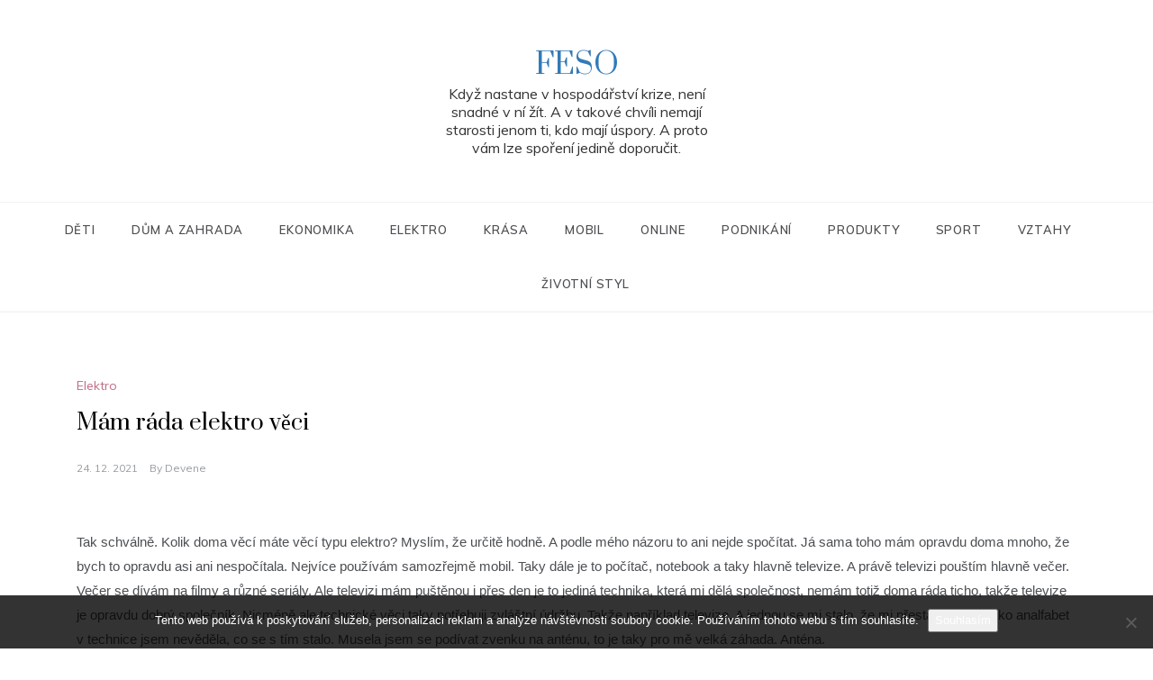

--- FILE ---
content_type: text/html; charset=UTF-8
request_url: https://www.feso.cz/mam-rada-elektro-veci/
body_size: 10960
content:
<!doctype html>
<html lang="cs">
<head>
	<meta charset="UTF-8">
	<meta name="viewport" content="width=device-width, initial-scale=1">
	<link rel="profile" href="https://gmpg.org/xfn/11">
	<meta name='robots' content='index, follow, max-image-preview:large, max-snippet:-1, max-video-preview:-1' />

	<!-- This site is optimized with the Yoast SEO plugin v26.7 - https://yoast.com/wordpress/plugins/seo/ -->
	<title>Mám ráda elektro věci</title>
	<meta name="description" content="V mém článku se mnoho čtenářů může dozvědět, že technika je prima věc a já například se už velmi těším, až zase bude nějaká elektro novinka, co se mi zalíbí." />
	<link rel="canonical" href="https://www.feso.cz/mam-rada-elektro-veci/" />
	<meta property="og:locale" content="cs_CZ" />
	<meta property="og:type" content="article" />
	<meta property="og:title" content="Mám ráda elektro věci" />
	<meta property="og:description" content="V mém článku se mnoho čtenářů může dozvědět, že technika je prima věc a já například se už velmi těším, až zase bude nějaká elektro novinka, co se mi zalíbí." />
	<meta property="og:url" content="https://www.feso.cz/mam-rada-elektro-veci/" />
	<meta property="og:site_name" content="Feso" />
	<meta property="article:published_time" content="2021-06-24T11:12:51+00:00" />
	<meta property="article:modified_time" content="2023-06-05T05:08:59+00:00" />
	<meta name="author" content="devene" />
	<meta name="twitter:card" content="summary_large_image" />
	<meta name="twitter:label1" content="Napsal(a)" />
	<meta name="twitter:data1" content="devene" />
	<meta name="twitter:label2" content="Odhadovaná doba čtení" />
	<meta name="twitter:data2" content="2 minuty" />
	<!-- / Yoast SEO plugin. -->


<link rel='dns-prefetch' href='//fonts.googleapis.com' />
<style id='wp-img-auto-sizes-contain-inline-css' type='text/css'>
img:is([sizes=auto i],[sizes^="auto," i]){contain-intrinsic-size:3000px 1500px}
/*# sourceURL=wp-img-auto-sizes-contain-inline-css */
</style>
<style id='wp-block-library-inline-css' type='text/css'>
:root{--wp-block-synced-color:#7a00df;--wp-block-synced-color--rgb:122,0,223;--wp-bound-block-color:var(--wp-block-synced-color);--wp-editor-canvas-background:#ddd;--wp-admin-theme-color:#007cba;--wp-admin-theme-color--rgb:0,124,186;--wp-admin-theme-color-darker-10:#006ba1;--wp-admin-theme-color-darker-10--rgb:0,107,160.5;--wp-admin-theme-color-darker-20:#005a87;--wp-admin-theme-color-darker-20--rgb:0,90,135;--wp-admin-border-width-focus:2px}@media (min-resolution:192dpi){:root{--wp-admin-border-width-focus:1.5px}}.wp-element-button{cursor:pointer}:root .has-very-light-gray-background-color{background-color:#eee}:root .has-very-dark-gray-background-color{background-color:#313131}:root .has-very-light-gray-color{color:#eee}:root .has-very-dark-gray-color{color:#313131}:root .has-vivid-green-cyan-to-vivid-cyan-blue-gradient-background{background:linear-gradient(135deg,#00d084,#0693e3)}:root .has-purple-crush-gradient-background{background:linear-gradient(135deg,#34e2e4,#4721fb 50%,#ab1dfe)}:root .has-hazy-dawn-gradient-background{background:linear-gradient(135deg,#faaca8,#dad0ec)}:root .has-subdued-olive-gradient-background{background:linear-gradient(135deg,#fafae1,#67a671)}:root .has-atomic-cream-gradient-background{background:linear-gradient(135deg,#fdd79a,#004a59)}:root .has-nightshade-gradient-background{background:linear-gradient(135deg,#330968,#31cdcf)}:root .has-midnight-gradient-background{background:linear-gradient(135deg,#020381,#2874fc)}:root{--wp--preset--font-size--normal:16px;--wp--preset--font-size--huge:42px}.has-regular-font-size{font-size:1em}.has-larger-font-size{font-size:2.625em}.has-normal-font-size{font-size:var(--wp--preset--font-size--normal)}.has-huge-font-size{font-size:var(--wp--preset--font-size--huge)}.has-text-align-center{text-align:center}.has-text-align-left{text-align:left}.has-text-align-right{text-align:right}.has-fit-text{white-space:nowrap!important}#end-resizable-editor-section{display:none}.aligncenter{clear:both}.items-justified-left{justify-content:flex-start}.items-justified-center{justify-content:center}.items-justified-right{justify-content:flex-end}.items-justified-space-between{justify-content:space-between}.screen-reader-text{border:0;clip-path:inset(50%);height:1px;margin:-1px;overflow:hidden;padding:0;position:absolute;width:1px;word-wrap:normal!important}.screen-reader-text:focus{background-color:#ddd;clip-path:none;color:#444;display:block;font-size:1em;height:auto;left:5px;line-height:normal;padding:15px 23px 14px;text-decoration:none;top:5px;width:auto;z-index:100000}html :where(.has-border-color){border-style:solid}html :where([style*=border-top-color]){border-top-style:solid}html :where([style*=border-right-color]){border-right-style:solid}html :where([style*=border-bottom-color]){border-bottom-style:solid}html :where([style*=border-left-color]){border-left-style:solid}html :where([style*=border-width]){border-style:solid}html :where([style*=border-top-width]){border-top-style:solid}html :where([style*=border-right-width]){border-right-style:solid}html :where([style*=border-bottom-width]){border-bottom-style:solid}html :where([style*=border-left-width]){border-left-style:solid}html :where(img[class*=wp-image-]){height:auto;max-width:100%}:where(figure){margin:0 0 1em}html :where(.is-position-sticky){--wp-admin--admin-bar--position-offset:var(--wp-admin--admin-bar--height,0px)}@media screen and (max-width:600px){html :where(.is-position-sticky){--wp-admin--admin-bar--position-offset:0px}}

/*# sourceURL=wp-block-library-inline-css */
</style><style id='global-styles-inline-css' type='text/css'>
:root{--wp--preset--aspect-ratio--square: 1;--wp--preset--aspect-ratio--4-3: 4/3;--wp--preset--aspect-ratio--3-4: 3/4;--wp--preset--aspect-ratio--3-2: 3/2;--wp--preset--aspect-ratio--2-3: 2/3;--wp--preset--aspect-ratio--16-9: 16/9;--wp--preset--aspect-ratio--9-16: 9/16;--wp--preset--color--black: #000000;--wp--preset--color--cyan-bluish-gray: #abb8c3;--wp--preset--color--white: #ffffff;--wp--preset--color--pale-pink: #f78da7;--wp--preset--color--vivid-red: #cf2e2e;--wp--preset--color--luminous-vivid-orange: #ff6900;--wp--preset--color--luminous-vivid-amber: #fcb900;--wp--preset--color--light-green-cyan: #7bdcb5;--wp--preset--color--vivid-green-cyan: #00d084;--wp--preset--color--pale-cyan-blue: #8ed1fc;--wp--preset--color--vivid-cyan-blue: #0693e3;--wp--preset--color--vivid-purple: #9b51e0;--wp--preset--gradient--vivid-cyan-blue-to-vivid-purple: linear-gradient(135deg,rgb(6,147,227) 0%,rgb(155,81,224) 100%);--wp--preset--gradient--light-green-cyan-to-vivid-green-cyan: linear-gradient(135deg,rgb(122,220,180) 0%,rgb(0,208,130) 100%);--wp--preset--gradient--luminous-vivid-amber-to-luminous-vivid-orange: linear-gradient(135deg,rgb(252,185,0) 0%,rgb(255,105,0) 100%);--wp--preset--gradient--luminous-vivid-orange-to-vivid-red: linear-gradient(135deg,rgb(255,105,0) 0%,rgb(207,46,46) 100%);--wp--preset--gradient--very-light-gray-to-cyan-bluish-gray: linear-gradient(135deg,rgb(238,238,238) 0%,rgb(169,184,195) 100%);--wp--preset--gradient--cool-to-warm-spectrum: linear-gradient(135deg,rgb(74,234,220) 0%,rgb(151,120,209) 20%,rgb(207,42,186) 40%,rgb(238,44,130) 60%,rgb(251,105,98) 80%,rgb(254,248,76) 100%);--wp--preset--gradient--blush-light-purple: linear-gradient(135deg,rgb(255,206,236) 0%,rgb(152,150,240) 100%);--wp--preset--gradient--blush-bordeaux: linear-gradient(135deg,rgb(254,205,165) 0%,rgb(254,45,45) 50%,rgb(107,0,62) 100%);--wp--preset--gradient--luminous-dusk: linear-gradient(135deg,rgb(255,203,112) 0%,rgb(199,81,192) 50%,rgb(65,88,208) 100%);--wp--preset--gradient--pale-ocean: linear-gradient(135deg,rgb(255,245,203) 0%,rgb(182,227,212) 50%,rgb(51,167,181) 100%);--wp--preset--gradient--electric-grass: linear-gradient(135deg,rgb(202,248,128) 0%,rgb(113,206,126) 100%);--wp--preset--gradient--midnight: linear-gradient(135deg,rgb(2,3,129) 0%,rgb(40,116,252) 100%);--wp--preset--font-size--small: 16px;--wp--preset--font-size--medium: 20px;--wp--preset--font-size--large: 25px;--wp--preset--font-size--x-large: 42px;--wp--preset--font-size--larger: 35px;--wp--preset--spacing--20: 0.44rem;--wp--preset--spacing--30: 0.67rem;--wp--preset--spacing--40: 1rem;--wp--preset--spacing--50: 1.5rem;--wp--preset--spacing--60: 2.25rem;--wp--preset--spacing--70: 3.38rem;--wp--preset--spacing--80: 5.06rem;--wp--preset--shadow--natural: 6px 6px 9px rgba(0, 0, 0, 0.2);--wp--preset--shadow--deep: 12px 12px 50px rgba(0, 0, 0, 0.4);--wp--preset--shadow--sharp: 6px 6px 0px rgba(0, 0, 0, 0.2);--wp--preset--shadow--outlined: 6px 6px 0px -3px rgb(255, 255, 255), 6px 6px rgb(0, 0, 0);--wp--preset--shadow--crisp: 6px 6px 0px rgb(0, 0, 0);}:where(.is-layout-flex){gap: 0.5em;}:where(.is-layout-grid){gap: 0.5em;}body .is-layout-flex{display: flex;}.is-layout-flex{flex-wrap: wrap;align-items: center;}.is-layout-flex > :is(*, div){margin: 0;}body .is-layout-grid{display: grid;}.is-layout-grid > :is(*, div){margin: 0;}:where(.wp-block-columns.is-layout-flex){gap: 2em;}:where(.wp-block-columns.is-layout-grid){gap: 2em;}:where(.wp-block-post-template.is-layout-flex){gap: 1.25em;}:where(.wp-block-post-template.is-layout-grid){gap: 1.25em;}.has-black-color{color: var(--wp--preset--color--black) !important;}.has-cyan-bluish-gray-color{color: var(--wp--preset--color--cyan-bluish-gray) !important;}.has-white-color{color: var(--wp--preset--color--white) !important;}.has-pale-pink-color{color: var(--wp--preset--color--pale-pink) !important;}.has-vivid-red-color{color: var(--wp--preset--color--vivid-red) !important;}.has-luminous-vivid-orange-color{color: var(--wp--preset--color--luminous-vivid-orange) !important;}.has-luminous-vivid-amber-color{color: var(--wp--preset--color--luminous-vivid-amber) !important;}.has-light-green-cyan-color{color: var(--wp--preset--color--light-green-cyan) !important;}.has-vivid-green-cyan-color{color: var(--wp--preset--color--vivid-green-cyan) !important;}.has-pale-cyan-blue-color{color: var(--wp--preset--color--pale-cyan-blue) !important;}.has-vivid-cyan-blue-color{color: var(--wp--preset--color--vivid-cyan-blue) !important;}.has-vivid-purple-color{color: var(--wp--preset--color--vivid-purple) !important;}.has-black-background-color{background-color: var(--wp--preset--color--black) !important;}.has-cyan-bluish-gray-background-color{background-color: var(--wp--preset--color--cyan-bluish-gray) !important;}.has-white-background-color{background-color: var(--wp--preset--color--white) !important;}.has-pale-pink-background-color{background-color: var(--wp--preset--color--pale-pink) !important;}.has-vivid-red-background-color{background-color: var(--wp--preset--color--vivid-red) !important;}.has-luminous-vivid-orange-background-color{background-color: var(--wp--preset--color--luminous-vivid-orange) !important;}.has-luminous-vivid-amber-background-color{background-color: var(--wp--preset--color--luminous-vivid-amber) !important;}.has-light-green-cyan-background-color{background-color: var(--wp--preset--color--light-green-cyan) !important;}.has-vivid-green-cyan-background-color{background-color: var(--wp--preset--color--vivid-green-cyan) !important;}.has-pale-cyan-blue-background-color{background-color: var(--wp--preset--color--pale-cyan-blue) !important;}.has-vivid-cyan-blue-background-color{background-color: var(--wp--preset--color--vivid-cyan-blue) !important;}.has-vivid-purple-background-color{background-color: var(--wp--preset--color--vivid-purple) !important;}.has-black-border-color{border-color: var(--wp--preset--color--black) !important;}.has-cyan-bluish-gray-border-color{border-color: var(--wp--preset--color--cyan-bluish-gray) !important;}.has-white-border-color{border-color: var(--wp--preset--color--white) !important;}.has-pale-pink-border-color{border-color: var(--wp--preset--color--pale-pink) !important;}.has-vivid-red-border-color{border-color: var(--wp--preset--color--vivid-red) !important;}.has-luminous-vivid-orange-border-color{border-color: var(--wp--preset--color--luminous-vivid-orange) !important;}.has-luminous-vivid-amber-border-color{border-color: var(--wp--preset--color--luminous-vivid-amber) !important;}.has-light-green-cyan-border-color{border-color: var(--wp--preset--color--light-green-cyan) !important;}.has-vivid-green-cyan-border-color{border-color: var(--wp--preset--color--vivid-green-cyan) !important;}.has-pale-cyan-blue-border-color{border-color: var(--wp--preset--color--pale-cyan-blue) !important;}.has-vivid-cyan-blue-border-color{border-color: var(--wp--preset--color--vivid-cyan-blue) !important;}.has-vivid-purple-border-color{border-color: var(--wp--preset--color--vivid-purple) !important;}.has-vivid-cyan-blue-to-vivid-purple-gradient-background{background: var(--wp--preset--gradient--vivid-cyan-blue-to-vivid-purple) !important;}.has-light-green-cyan-to-vivid-green-cyan-gradient-background{background: var(--wp--preset--gradient--light-green-cyan-to-vivid-green-cyan) !important;}.has-luminous-vivid-amber-to-luminous-vivid-orange-gradient-background{background: var(--wp--preset--gradient--luminous-vivid-amber-to-luminous-vivid-orange) !important;}.has-luminous-vivid-orange-to-vivid-red-gradient-background{background: var(--wp--preset--gradient--luminous-vivid-orange-to-vivid-red) !important;}.has-very-light-gray-to-cyan-bluish-gray-gradient-background{background: var(--wp--preset--gradient--very-light-gray-to-cyan-bluish-gray) !important;}.has-cool-to-warm-spectrum-gradient-background{background: var(--wp--preset--gradient--cool-to-warm-spectrum) !important;}.has-blush-light-purple-gradient-background{background: var(--wp--preset--gradient--blush-light-purple) !important;}.has-blush-bordeaux-gradient-background{background: var(--wp--preset--gradient--blush-bordeaux) !important;}.has-luminous-dusk-gradient-background{background: var(--wp--preset--gradient--luminous-dusk) !important;}.has-pale-ocean-gradient-background{background: var(--wp--preset--gradient--pale-ocean) !important;}.has-electric-grass-gradient-background{background: var(--wp--preset--gradient--electric-grass) !important;}.has-midnight-gradient-background{background: var(--wp--preset--gradient--midnight) !important;}.has-small-font-size{font-size: var(--wp--preset--font-size--small) !important;}.has-medium-font-size{font-size: var(--wp--preset--font-size--medium) !important;}.has-large-font-size{font-size: var(--wp--preset--font-size--large) !important;}.has-x-large-font-size{font-size: var(--wp--preset--font-size--x-large) !important;}
/*# sourceURL=global-styles-inline-css */
</style>

<style id='classic-theme-styles-inline-css' type='text/css'>
/*! This file is auto-generated */
.wp-block-button__link{color:#fff;background-color:#32373c;border-radius:9999px;box-shadow:none;text-decoration:none;padding:calc(.667em + 2px) calc(1.333em + 2px);font-size:1.125em}.wp-block-file__button{background:#32373c;color:#fff;text-decoration:none}
/*# sourceURL=/wp-includes/css/classic-themes.min.css */
</style>
<link rel='stylesheet' id='cookie-notice-front-css' href='https://www.feso.cz/wp-content/plugins/cookie-notice/css/front.min.css?ver=2.5.11' type='text/css' media='all' />
<link rel='stylesheet' id='kk-star-ratings-css' href='https://www.feso.cz/wp-content/plugins/kk-star-ratings/src/core/public/css/kk-star-ratings.min.css?ver=5.4.10.3' type='text/css' media='all' />
<link rel='stylesheet' id='polite-masonry-fonts-css' href='//fonts.googleapis.com/css?family=Muli&#038;ver=6.9' type='text/css' media='all' />
<link rel='stylesheet' id='polite-style-css' href='https://www.feso.cz/wp-content/themes/polite/style.css?ver=6.9' type='text/css' media='all' />
<style id='polite-style-inline-css' type='text/css'>

            body,
            .entry-content p{ 
                font-family:Muli; 
            }

            #toTop,
            a.effect:before,
            .show-more,
            a.link-format,
            .comment-form #submit:hover, 
            .comment-form #submit:focus,
            .meta_bottom .post-share a:hover,
            .tabs-nav li:before,
            .post-slider-section .s-cat,
            .sidebar-3 .widget-title:after,
            .bottom-caption .slick-current .slider-items span,
            aarticle.format-status .post-content .post-format::after,
            article.format-chat .post-content .post-format::after, 
            article.format-link .post-content .post-format::after,
            article.format-standard .post-content .post-format::after, 
            article.format-image .post-content .post-format::after, 
            article.hentry.sticky .post-content .post-format::after, 
            article.format-video .post-content .post-format::after, 
            article.format-gallery .post-content .post-format::after, 
            article.format-audio .post-content .post-format::after, 
            article.format-quote .post-content .post-format::after{ 
                background-color: #c06c84; 
                border-color: #c06c84;
            }
            #author:active, 
            #email:active, 
            #url:active, 
            #comment:active, 
            #author:focus, 
            #email:focus, 
            #url:focus, 
            #comment:focus,
            #author:hover, 
            #email:hover, 
            #url:hover, 
            #comment:hover{
                border-color:#c06c84;
            }
            .post-cats > span i, 
            .post-cats > span a,
            .slide-wrap .caption .s-cat,
            .slide-wrap .caption span a:hover,
            .comment-form .logged-in-as a:last-child:hover, 
            .comment-form .logged-in-as a:last-child:focus,
            .main-header a:hover, 
            .main-header a:focus, 
            .main-header a:active,
            .top-menu > ul > li > a:hover,
            .main-menu ul li.current-menu-item > a, 
            .header-2 .main-menu > ul > li.current-menu-item > a,
            .main-menu ul li:hover > a,
            .post-navigation .nav-links a:hover, 
            .post-navigation .nav-links a:focus,
            .tabs-nav li.tab-active a, 
            .tabs-nav li.tab-active,
            .tabs-nav li.tab-active a, 
            .tabs-nav li.tab-active,
            ul.trail-items li a:hover span,
            .author-socials a:hover,
            .post-date a:focus, 
            .post-date a:hover,
            .post-excerpt a:hover, 
            .post-excerpt a:focus, 
            .content a:hover, 
            .content a:focus,
            .post-footer > span a:hover, 
            .post-footer > span a:focus,
            .widget a:hover, 
            .widget a:focus,
            .footer-menu li a:hover, 
            .footer-menu li a:focus,
            .footer-social-links a:hover,
            .footer-social-links a:focus,
            .site-footer a:hover, 
            .site-footer a:focus, .content-area p a{ 
                color : #c06c84; 
            }
            .header-1 .head_one .logo{ 
                max-width : 300px; 
            }
            .header-image:before { 
                background-color : #000000; 
            }
            .header-image:before { 
                opacity : 0.1; 
            }
            .header-1 .header-image .head_one { 
                min-height : 100px; 
            }
/*# sourceURL=polite-style-inline-css */
</style>
<link rel='stylesheet' id='polite-masonry-style-css' href='https://www.feso.cz/wp-content/themes/polite-masonry/style.css?ver=1.3.3' type='text/css' media='all' />
<link rel='stylesheet' id='polite-body-css' href='//fonts.googleapis.com/css?family=Muli:400,400i,500,600,700&#038;display=swap' type='text/css' media='all' />
<link rel='stylesheet' id='polite-heading-css' href='//fonts.googleapis.com/css?family=Prata&#038;display=swap' type='text/css' media='all' />
<link rel='stylesheet' id='polite-sign-css' href='//fonts.googleapis.com/css?family=Monsieur+La+Doulaise&#038;display=swap' type='text/css' media='all' />
<link rel='stylesheet' id='font-awesome-css' href='https://www.feso.cz/wp-content/themes/polite/css/font-awesome.min.css?ver=4.5.0' type='text/css' media='all' />
<link rel='stylesheet' id='grid-css-css' href='https://www.feso.cz/wp-content/themes/polite/css/grid.min.css?ver=4.5.0' type='text/css' media='all' />
<link rel='stylesheet' id='slick-css' href='https://www.feso.cz/wp-content/themes/polite/assets/css/slick.css?ver=4.5.0' type='text/css' media='all' />
<link rel='stylesheet' id='offcanvas-style-css' href='https://www.feso.cz/wp-content/themes/polite/assets/css/canvi.css?ver=4.5.0' type='text/css' media='all' />
<script type="text/javascript" src="https://www.feso.cz/wp-includes/js/jquery/jquery.min.js?ver=3.7.1" id="jquery-core-js"></script>
<script type="text/javascript" src="https://www.feso.cz/wp-includes/js/jquery/jquery-migrate.min.js?ver=3.4.1" id="jquery-migrate-js"></script>
<script type="text/javascript" src="https://www.feso.cz/wp-content/themes/polite-masonry/assets/js/custom.js?ver=1.3.3" id="polite-masonry-scripts-js"></script>
<link rel="alternate" type="application/ld+json" href="https://www.feso.cz/mam-rada-elektro-veci/?format=application/ld+json" title="Structured Descriptor Document (JSON-LD format)"><script type="application/ld+json" data-source="DataFeed:WordPress" data-schema="758-post-Default">{"@context":"https:\/\/schema.org\/","@type":"Article","@id":"https:\/\/www.feso.cz\/mam-rada-elektro-veci\/#Article","mainEntityOfPage":"https:\/\/www.feso.cz\/mam-rada-elektro-veci\/","headline":"M\u00e1m r\u00e1da elektro v\u011bci","name":"M\u00e1m r\u00e1da elektro v\u011bci","description":"V m\u00e9m \u010dl\u00e1nku se mnoho \u010dten\u00e1\u0159\u016f m\u016f\u017ee dozv\u011bd\u011bt, \u017ee technika je prima v\u011bc a j\u00e1 nap\u0159\u00edklad se u\u017e velmi t\u011b\u0161\u00edm, a\u017e zase bude n\u011bjak\u00e1 elektro novinka, co se mi zal\u00edb\u00ed.","datePublished":"2021-12-24","dateModified":"2023-06-05","author":{"@type":"Person","@id":"https:\/\/www.feso.cz\/author\/devene\/#Person","name":"devene","url":"https:\/\/www.feso.cz\/author\/devene\/","identifier":1,"image":{"@type":"ImageObject","@id":"https:\/\/secure.gravatar.com\/avatar\/4b051168bd2ace843d503d3432ebc4a96ac13303845197b3f2a2634cb21029f6?s=96&d=mm&r=g","url":"https:\/\/secure.gravatar.com\/avatar\/4b051168bd2ace843d503d3432ebc4a96ac13303845197b3f2a2634cb21029f6?s=96&d=mm&r=g","height":96,"width":96}},"publisher":{"@type":"Organization","name":"feso.cz","logo":{"@type":"ImageObject","@id":"\/logo.png","url":"\/logo.png","width":600,"height":60}},"image":{"@type":"ImageObject","@id":"https:\/\/www.feso.cz\/wp-content\/uploads\/laptop-593673_960_720_2.jpg","url":"https:\/\/www.feso.cz\/wp-content\/uploads\/laptop-593673_960_720_2.jpg","height":0,"width":0},"url":"https:\/\/www.feso.cz\/mam-rada-elektro-veci\/","about":["Elektro"],"wordCount":414,"articleBody":"Tak schv\u00e1ln\u011b. Kolik doma v\u011bc\u00ed m\u00e1te v\u011bc\u00ed typu\u00a0elektro? Mysl\u00edm, \u017ee ur\u010dit\u011b hodn\u011b. A podle m\u00e9ho n\u00e1zoru to ani nejde spo\u010d\u00edtat. J\u00e1 sama toho m\u00e1m opravdu doma mnoho, \u017ee bych to opravdu asi ani nespo\u010d\u00edtala. Nejv\u00edce pou\u017e\u00edv\u00e1m samoz\u0159ejm\u011b mobil. Taky d\u00e1le je to po\u010d\u00edta\u010d, notebook a taky hlavn\u011b televize. A pr\u00e1v\u011b televizi pou\u0161t\u00edm hlavn\u011b ve\u010der. Ve\u010der se d\u00edv\u00e1m na filmy a r\u016fzn\u00e9\u00a0seri\u00e1ly. Ale televizi m\u00e1m pu\u0161t\u011bnou i p\u0159es den je to jedin\u00e1 technika, kter\u00e1 mi d\u011bl\u00e1 spole\u010dnost, nem\u00e1m toti\u017e doma r\u00e1da ticho, tak\u017ee televize je opravdu dobr\u00fd spole\u010dn\u00edk. Nicm\u00e9n\u011b ale technick\u00e9 v\u011bci taky pot\u0159ebuji zvl\u00e1\u0161tn\u00ed \u00fadr\u017ebu. Tak\u017ee nap\u0159\u00edklad televize. A jednou se mi stalo, \u017ee mi p\u0159estala j\u00edt. A j\u00e1 jako analfabet v technice jsem nev\u011bd\u011bla, co se s t\u00edm stalo. Musela jsem se pod\u00edvat zvenku na ant\u00e9nu, to je taky pro m\u011b velk\u00e1 z\u00e1hada. Ant\u00e9na.Jak to v\u016fbec m\u016f\u017ee fungovat. A pro\u010d v\u016fbec ant\u00e9ny mus\u00ed b\u00fdt? Nev\u011bd\u011bla jsem, \u017ee n\u011bkdo je\u0161t\u011b nevymyslel n\u011bjakou techniku, mysl\u00edm televizi, kter\u00e1 nepot\u0159ebuje ant\u00e9nu. Bohu\u017eel ale je to tak. Tak\u017ee se s t\u00edm mus\u00edm sm\u00ed\u0159it. Taky kolikr\u00e1t se mi stalo, \u017ee mi televize \u00fapln\u011b p\u0159estala j\u00edt a vymazaly se mi tam v\u0161echny programy. Byla jsem z toho opravdu ne\u0161\u0165astn\u00e1. Nicm\u00e9n\u011b se ale \u017eivot bez televize nedok\u00e1\u017eu p\u0159edstavit. Podle m\u011b to opravdu skv\u011bl\u00fd a perfektn\u00ed vyn\u00e1lez, jak zahnat nudu. Nav\u00edc taky t\u00edm mysl\u00edm mobil. Mobil u\u017e bych taky nebyla schopn\u00e1 d\u00e1t pry\u010d. Pro m\u011b je to taky velk\u00fd technick\u00fd vyn\u00e1lez, p\u0159es kter\u00fd se m\u016f\u017eeme spojit s na\u0161imi nejbli\u017e\u0161\u00edmi a rodinou. Nedok\u00e1\u017eu si p\u0159edstavit, \u017ee bych se nemohla n\u011bjak spojit s rodinou.\u00a0Vemte\u00a0si, kdyby nebyla technika a museli byste si ps\u00e1t jen dopisy, kter\u00e9 trvaj\u00ed dlouho, ne\u017e se dostanou\u00a0k majiteli. Mail je rychl\u00fd a lep\u0161\u00ed a ekologi\u010dt\u011bj\u0161\u00ed. Tak\u017ee j\u00e1 osobn\u011b jsem za techniku velmi r\u00e1da. A vy byste se n\u011bjak\u00a0obe\u0161li\u00a0\u00fapln\u011b bez\u00a0elektra\u00a0nebo\u00a0n\u011b\u010deho\u00a0podobn\u00e9ho? Mysl\u00edm, \u017ee mnoho lid\u00ed ne.                                                                                                                                                                                                                                                                                                                                                                                        4.2\/5 - (10 votes)        "}</script>
<script type="application/ld+json" data-source="DataFeed:WordPress" data-schema="Breadcrumb">{"@context":"https:\/\/schema.org\/","@type":"BreadcrumbList","itemListElement":[{"@type":"ListItem","position":1,"name":"M\u00e1m r\u00e1da elektro v\u011bci","item":"https:\/\/www.feso.cz\/mam-rada-elektro-veci\/#breadcrumbitem"}]}</script>
<script type="application/ld+json">{
    "@context": "https://schema.org/",
    "@type": "CreativeWorkSeries",
    "name": "Mám ráda elektro věci",
    "aggregateRating": {
        "@type": "AggregateRating",
        "ratingValue": "4.2",
        "bestRating": "5",
        "ratingCount": "10"
    }
}</script><link rel="icon" type="image/png" href="/wp-content/uploads/fbrfg/favicon-96x96.png" sizes="96x96" />
<link rel="icon" type="image/svg+xml" href="/wp-content/uploads/fbrfg/favicon.svg" />
<link rel="shortcut icon" href="/wp-content/uploads/fbrfg/favicon.ico" />
<link rel="apple-touch-icon" sizes="180x180" href="/wp-content/uploads/fbrfg/apple-touch-icon.png" />
<link rel="manifest" href="/wp-content/uploads/fbrfg/site.webmanifest" /></head>

<body class="wp-singular post-template-default single single-post postid-758 single-format-standard wp-embed-responsive wp-theme-polite wp-child-theme-polite-masonry cookies-not-set at-sticky-sidebar single-no-sidebar no-sidebar masonry-post">
<div id="page" class="site ">
	<a class="skip-link screen-reader-text" href="#content">Skip to content</a>

	<div class="js-canvi-content canvi-content">
<header class="header-1">
				
		<section class="main-header " style="background-image:url(); background-size: cover; background-position: center; background-repeat: no-repeat;">
		<div class="head_one clearfix">
			<div class="container">
				<div class="logo">
										<h1 class="site-title"><a href="https://www.feso.cz/" rel="home">Feso</a></h1>
										<p class="site-description">
Když nastane v hospodářství krize, není snadné v ní žít. A v takové chvíli nemají starosti jenom ti, kdo mají úspory. A proto vám lze spoření jedině doporučit.</p>
							</div><!-- .site-logo -->
		</div>
	</div>
	<div class="menu-area">
		<div class="container">					
			<nav id="site-navigation">
								
				<button class="bar-menu">
											<span>Menu</span>
									</button>
				<div class="main-menu menu-caret">
					<ul id="primary-menu" class=""><li id="menu-item-817" class="menu-item menu-item-type-taxonomy menu-item-object-category menu-item-817"><a href="https://www.feso.cz/deti/">Děti</a></li>
<li id="menu-item-818" class="menu-item menu-item-type-taxonomy menu-item-object-category menu-item-818"><a href="https://www.feso.cz/dum-a-zahrada/">Dům a zahrada</a></li>
<li id="menu-item-819" class="menu-item menu-item-type-taxonomy menu-item-object-category menu-item-819"><a href="https://www.feso.cz/ekonomika/">Ekonomika</a></li>
<li id="menu-item-820" class="menu-item menu-item-type-taxonomy menu-item-object-category current-post-ancestor current-menu-parent current-post-parent menu-item-820"><a href="https://www.feso.cz/elektro/">Elektro</a></li>
<li id="menu-item-821" class="menu-item menu-item-type-taxonomy menu-item-object-category menu-item-821"><a href="https://www.feso.cz/krasa/">Krása</a></li>
<li id="menu-item-822" class="menu-item menu-item-type-taxonomy menu-item-object-category menu-item-822"><a href="https://www.feso.cz/mobil/">Mobil</a></li>
<li id="menu-item-823" class="menu-item menu-item-type-taxonomy menu-item-object-category menu-item-823"><a href="https://www.feso.cz/online/">Online</a></li>
<li id="menu-item-824" class="menu-item menu-item-type-taxonomy menu-item-object-category menu-item-824"><a href="https://www.feso.cz/podnikani/">Podnikání</a></li>
<li id="menu-item-825" class="menu-item menu-item-type-taxonomy menu-item-object-category menu-item-825"><a href="https://www.feso.cz/produkty/">Produkty</a></li>
<li id="menu-item-826" class="menu-item menu-item-type-taxonomy menu-item-object-category menu-item-826"><a href="https://www.feso.cz/sport/">Sport</a></li>
<li id="menu-item-827" class="menu-item menu-item-type-taxonomy menu-item-object-category menu-item-827"><a href="https://www.feso.cz/vztahy/">Vztahy</a></li>
<li id="menu-item-828" class="menu-item menu-item-type-taxonomy menu-item-object-category menu-item-828"><a href="https://www.feso.cz/zivotni-styl/">Životní styl</a></li>
</ul>				</div>
			</nav><!-- #site-navigation -->
		</div>
	</div>
</setion><!-- #masthead -->
</header>


	     <section id="content" class="site-content posts-container">
    <div class="container">
        <div class="row">
			<div class="breadcrumbs-wrap">
				 
			</div>
			<div id="primary" class="col-md-8 content-area">
				<main id="main" class="site-main">
					<article id="post-758" class="post-758 post type-post status-publish format-standard has-post-thumbnail hentry category-elektro">
    <div class="post-wrap">
                <div class="post-content">
            <div class="post-cats">
                <span class="cat-links"><a href="https://www.feso.cz/elektro/" rel="category tag">Elektro</a></span>            </div>
            <h1 class="post-title entry-title">Mám ráda elektro věci</h1>            <div class="post-date">
                                    <div class="entry-meta">
                        <span class="posted-on"><a href="https://www.feso.cz/mam-rada-elektro-veci/" rel="bookmark"><time class="entry-date published" datetime="2021-12-24T11:12:50+01:00">24. 12. 2021</time><time class="updated" datetime="2023-06-05T07:08:59+02:00">5. 6. 2023</time></a></span><span class="post_by"> by <span class="author vcard"><a class="url fn n" href="https://www.feso.cz/author/devene/">devene</a></span></span>                    </div><!-- .entry-meta -->
                            </div>

            <div class="content post-excerpt entry-content clearfix">
                <p><body></p>
<p style="margin:0cm 0cm 8pt"><span style="font-size:11pt"><span style="line-height:107%"><span style="font-family:Calibri,sans-serif">Tak schválně. Kolik doma věcí máte věcí typu elektro? Myslím, že určitě hodně. A podle mého názoru to ani nejde spočítat. Já sama toho mám opravdu doma mnoho, že bych to opravdu asi ani nespočítala. Nejvíce používám samozřejmě mobil. Taky dále je to počítač, notebook a taky hlavně televize. A právě televizi pouštím hlavně večer. Večer se dívám na filmy a různé seriály. Ale televizi mám puštěnou i přes den je to jediná technika, která mi dělá společnost, nemám totiž doma ráda ticho, takže televize je opravdu dobrý společník. Nicméně ale technické věci taky potřebuji zvláštní údržbu. Takže například televize. A jednou se mi stalo, že mi přestala jít. A já jako analfabet v technice jsem nevěděla, co se s tím stalo. Musela jsem se podívat zvenku na anténu, to je taky pro mě velká záhada. Anténa.</span></span></span></p>
<p><img decoding="async" alt="Elektro je má neřest." data-rich-file-id="110690" src="https://feso.cz/wp-content/uploads/laptop-593673_960_720_2.jpg"></p>
<p><span style="font-size:12pt"><span style=\'font-family:"Times New Roman",serif\'>Jak to vůbec může fungovat. A proč vůbec antény musí být? Nevěděla jsem, že někdo ještě nevymyslel nějakou techniku, myslím televizi, která nepotřebuje anténu. Bohužel ale je to tak. Takže se s tím musím smířit. Taky kolikrát se mi stalo, že mi televize úplně přestala jít a vymazaly se mi tam všechny programy. Byla jsem z toho opravdu nešťastná. </span></span></p>
<p><img decoding="async" alt="Elektro beru jako klasiku." data-rich-file-id="110700" src="https://feso.cz/wp-content/uploads/reading-3723751_960_720_1.jpg"></p>
<p><span style="font-size:12pt"><span style=\'font-family:"Times New Roman",serif\'>Nicméně se ale život bez televize nedokážu představit. Podle mě to opravdu skvělý a perfektní vynález, jak zahnat nudu. Navíc taky tím myslím mobil. Mobil už bych taky nebyla schopná dát pryč. Pro mě je to taky velký technický vynález, přes který se můžeme spojit s našimi nejbližšími a rodinou. Nedokážu si představit, že bych se nemohla nějak spojit s rodinou. Vemte si, kdyby nebyla technika a museli byste si psát jen dopisy, které trvají dlouho, než se dostanou k majiteli. Mail je rychlý a lepší a ekologičtější. Takže já osobně jsem za techniku velmi ráda. A vy byste se nějak obešli úplně bez elektra nebo něčeho podobného? Myslím, že mnoho lidí ne.</span></span></p>
<p></body></p>


<div class="kk-star-ratings kksr-auto kksr-align-left kksr-valign-bottom"
    data-payload='{&quot;align&quot;:&quot;left&quot;,&quot;id&quot;:&quot;758&quot;,&quot;slug&quot;:&quot;default&quot;,&quot;valign&quot;:&quot;bottom&quot;,&quot;ignore&quot;:&quot;&quot;,&quot;reference&quot;:&quot;auto&quot;,&quot;class&quot;:&quot;&quot;,&quot;count&quot;:&quot;10&quot;,&quot;legendonly&quot;:&quot;&quot;,&quot;readonly&quot;:&quot;&quot;,&quot;score&quot;:&quot;4.2&quot;,&quot;starsonly&quot;:&quot;&quot;,&quot;best&quot;:&quot;5&quot;,&quot;gap&quot;:&quot;5&quot;,&quot;greet&quot;:&quot;&quot;,&quot;legend&quot;:&quot;4.2\/5 - (10 votes)&quot;,&quot;size&quot;:&quot;20&quot;,&quot;title&quot;:&quot;Mám ráda elektro věci&quot;,&quot;width&quot;:&quot;102.5&quot;,&quot;_legend&quot;:&quot;{score}\/{best} - ({count} {votes})&quot;,&quot;font_factor&quot;:&quot;1.25&quot;}'>
            
<div class="kksr-stars">
    
<div class="kksr-stars-inactive">
            <div class="kksr-star" data-star="1" style="padding-right: 5px">
            

<div class="kksr-icon" style="width: 20px; height: 20px;"></div>
        </div>
            <div class="kksr-star" data-star="2" style="padding-right: 5px">
            

<div class="kksr-icon" style="width: 20px; height: 20px;"></div>
        </div>
            <div class="kksr-star" data-star="3" style="padding-right: 5px">
            

<div class="kksr-icon" style="width: 20px; height: 20px;"></div>
        </div>
            <div class="kksr-star" data-star="4" style="padding-right: 5px">
            

<div class="kksr-icon" style="width: 20px; height: 20px;"></div>
        </div>
            <div class="kksr-star" data-star="5" style="padding-right: 5px">
            

<div class="kksr-icon" style="width: 20px; height: 20px;"></div>
        </div>
    </div>
    
<div class="kksr-stars-active" style="width: 102.5px;">
            <div class="kksr-star" style="padding-right: 5px">
            

<div class="kksr-icon" style="width: 20px; height: 20px;"></div>
        </div>
            <div class="kksr-star" style="padding-right: 5px">
            

<div class="kksr-icon" style="width: 20px; height: 20px;"></div>
        </div>
            <div class="kksr-star" style="padding-right: 5px">
            

<div class="kksr-icon" style="width: 20px; height: 20px;"></div>
        </div>
            <div class="kksr-star" style="padding-right: 5px">
            

<div class="kksr-icon" style="width: 20px; height: 20px;"></div>
        </div>
            <div class="kksr-star" style="padding-right: 5px">
            

<div class="kksr-icon" style="width: 20px; height: 20px;"></div>
        </div>
    </div>
</div>
                

<div class="kksr-legend" style="font-size: 16px;">
            4.2/5 - (10 votes)    </div>
    </div>
            </div><!-- .entry-content -->
            <footer class="post-footer entry-footer">
                            </footer><!-- .entry-footer -->
            
	<nav class="navigation post-navigation" aria-label="Příspěvky">
		<h2 class="screen-reader-text">Navigace pro příspěvek</h2>
		<div class="nav-links"><div class="nav-previous"><a href="https://www.feso.cz/vyberte-si-tu-nejlepsi-rychlovarnou-konvici-z-ceho-mate-na-vyber/" rel="prev">Vyberte si tu nejlepší rychlovarnou konvici &#8211; Z čeho máte na výběr?</a></div><div class="nav-next"><a href="https://www.feso.cz/chybi-vasemu-vztahu-duvera-muzete-ji-zkusit-znovu-vybudovat-nebo-ze-vztahu-odejit/" rel="next">Chybí vašemu vztahu důvěra? Můžete ji zkusit znovu vybudovat nebo ze vztahu odejít!</a></div></div>
	</nav>        </div>
    </div>
</article><!-- #post-758 -->				</main><!-- #main -->
			</div><!-- #primary -->
			<aside id="secondary" class="col-md-4 widget-area side-right sidebar-3">
	<div class="sidebar-area">
			</div>
</aside><!-- #secondary -->
		</div>
	</div>
</section>
<section class="">
    <div class="container">
        <div class="row">
        	<div class="col-sm-12">
							</div>
		</div>
	</div>
</section>
<div class="footer-wrap">
	<div class="container">
		<div class="row">
					</div>
	</div>
	<footer class="site-footer">
		<div class="container">
			<div class="row">
				<div class="col-md-6">
					<div class="copyright">
						© Feso.cz					</div>
					<div class="site-info">
						<a href="https://wordpress.org/">
							Proudly powered by WordPress						</a>
						<span class="sep"> | </span>
						Theme: Polite Masonry by <a href="https://www.templatesell.com/">Template Sell</a>.					</div>
				</div>
				<div class="col-md-6">
									</div>
			</div>
		</div>
	</footer>
	            <a id="toTop" class="go-to-top" href="#" title="Go to Top">
                <i class="fa fa-angle-double-up"></i>
            </a>
</div>
</div><!-- main container -->
</div><!-- #page -->
<script type="speculationrules">
{"prefetch":[{"source":"document","where":{"and":[{"href_matches":"/*"},{"not":{"href_matches":["/wp-*.php","/wp-admin/*","/wp-content/uploads/*","/wp-content/*","/wp-content/plugins/*","/wp-content/themes/polite-masonry/*","/wp-content/themes/polite/*","/*\\?(.+)"]}},{"not":{"selector_matches":"a[rel~=\"nofollow\"]"}},{"not":{"selector_matches":".no-prefetch, .no-prefetch a"}}]},"eagerness":"conservative"}]}
</script>
<script type="text/javascript" id="cookie-notice-front-js-before">
/* <![CDATA[ */
var cnArgs = {"ajaxUrl":"https:\/\/www.feso.cz\/wp-admin\/admin-ajax.php","nonce":"4681ccf5c8","hideEffect":"fade","position":"bottom","onScroll":true,"onScrollOffset":250,"onClick":false,"cookieName":"cookie_notice_accepted","cookieTime":2592000,"cookieTimeRejected":2592000,"globalCookie":false,"redirection":false,"cache":true,"revokeCookies":false,"revokeCookiesOpt":"automatic"};

//# sourceURL=cookie-notice-front-js-before
/* ]]> */
</script>
<script type="text/javascript" src="https://www.feso.cz/wp-content/plugins/cookie-notice/js/front.min.js?ver=2.5.11" id="cookie-notice-front-js"></script>
<script type="text/javascript" id="kk-star-ratings-js-extra">
/* <![CDATA[ */
var kk_star_ratings = {"action":"kk-star-ratings","endpoint":"https://www.feso.cz/wp-admin/admin-ajax.php","nonce":"79417e033d"};
//# sourceURL=kk-star-ratings-js-extra
/* ]]> */
</script>
<script type="text/javascript" src="https://www.feso.cz/wp-content/plugins/kk-star-ratings/src/core/public/js/kk-star-ratings.min.js?ver=5.4.10.3" id="kk-star-ratings-js"></script>
<script type="text/javascript" src="https://www.feso.cz/wp-content/themes/polite/assets/js/custom-infinte-pagination.js?ver=4.6.0" id="polite-custom-pagination-js"></script>
<script type="text/javascript" src="https://www.feso.cz/wp-includes/js/imagesloaded.min.js?ver=5.0.0" id="imagesloaded-js"></script>
<script type="text/javascript" src="https://www.feso.cz/wp-includes/js/masonry.min.js?ver=4.2.2" id="masonry-js"></script>
<script type="text/javascript" src="https://www.feso.cz/wp-content/themes/polite/assets/js/custom-masonry.js?ver=4.6.0" id="polite-custom-masonry-js"></script>
<script type="text/javascript" src="https://www.feso.cz/wp-content/themes/polite/js/navigation.js?ver=20200412" id="polite-navigation-js"></script>
<script type="text/javascript" src="https://www.feso.cz/wp-content/themes/polite/assets/js/slick.js?ver=4.6.0" id="slick-js"></script>
<script type="text/javascript" src="https://www.feso.cz/wp-content/themes/polite/assets/js/script.js?ver=20200412" id="polite-script-js"></script>
<script type="text/javascript" id="polite-custom-js-extra">
/* <![CDATA[ */
var polite_ajax = {"ajaxurl":"https://www.feso.cz/wp-admin/admin-ajax.php","paged":"1","max_num_pages":"0","next_posts":"","show_more":"View More","no_more_posts":"No More"};
//# sourceURL=polite-custom-js-extra
/* ]]> */
</script>
<script type="text/javascript" src="https://www.feso.cz/wp-content/themes/polite/assets/js/custom.js?ver=20200412" id="polite-custom-js"></script>
<script type="text/javascript" src="https://www.feso.cz/wp-content/themes/polite/js/skip-link-focus-fix.js?ver=20200412" id="polite-skip-link-focus-fix-js"></script>

		<!-- Cookie Notice plugin v2.5.11 by Hu-manity.co https://hu-manity.co/ -->
		<div id="cookie-notice" role="dialog" class="cookie-notice-hidden cookie-revoke-hidden cn-position-bottom" aria-label="Cookie Notice" style="background-color: rgba(0,0,0,0.8);"><div class="cookie-notice-container" style="color: #fff"><span id="cn-notice-text" class="cn-text-container">Tento web používá k poskytování služeb, personalizaci reklam a analýze návštěvnosti soubory cookie. Používáním tohoto webu s tím souhlasíte.</span><span id="cn-notice-buttons" class="cn-buttons-container"><button id="cn-accept-cookie" data-cookie-set="accept" class="cn-set-cookie cn-button cn-button-custom button" aria-label="Souhlasím">Souhlasím</button></span><button type="button" id="cn-close-notice" data-cookie-set="accept" class="cn-close-icon" aria-label="No"></button></div>
			
		</div>
		<!-- / Cookie Notice plugin --></body>
</html>